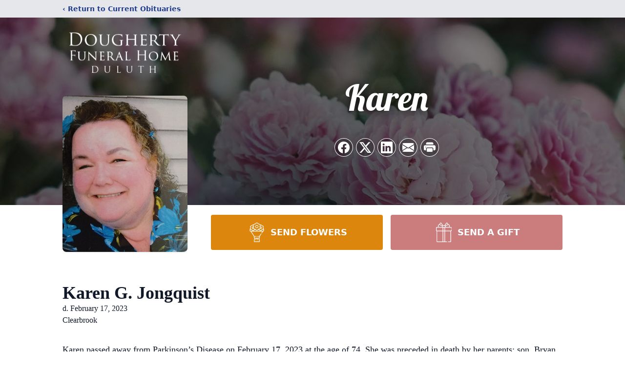

--- FILE ---
content_type: text/html; charset=utf-8
request_url: https://www.google.com/recaptcha/enterprise/anchor?ar=1&k=6LdYFbMfAAAAAC_V7REXO55NBYDXiEcGwhGQvj0h&co=aHR0cHM6Ly93d3cuZG91Z2hlcnR5ZnVuZXJhbGR1bHV0aC5jb206NDQz&hl=en&type=image&v=PoyoqOPhxBO7pBk68S4YbpHZ&theme=light&size=invisible&badge=bottomright&anchor-ms=20000&execute-ms=30000&cb=b08c0jxpp5e4
body_size: 48760
content:
<!DOCTYPE HTML><html dir="ltr" lang="en"><head><meta http-equiv="Content-Type" content="text/html; charset=UTF-8">
<meta http-equiv="X-UA-Compatible" content="IE=edge">
<title>reCAPTCHA</title>
<style type="text/css">
/* cyrillic-ext */
@font-face {
  font-family: 'Roboto';
  font-style: normal;
  font-weight: 400;
  font-stretch: 100%;
  src: url(//fonts.gstatic.com/s/roboto/v48/KFO7CnqEu92Fr1ME7kSn66aGLdTylUAMa3GUBHMdazTgWw.woff2) format('woff2');
  unicode-range: U+0460-052F, U+1C80-1C8A, U+20B4, U+2DE0-2DFF, U+A640-A69F, U+FE2E-FE2F;
}
/* cyrillic */
@font-face {
  font-family: 'Roboto';
  font-style: normal;
  font-weight: 400;
  font-stretch: 100%;
  src: url(//fonts.gstatic.com/s/roboto/v48/KFO7CnqEu92Fr1ME7kSn66aGLdTylUAMa3iUBHMdazTgWw.woff2) format('woff2');
  unicode-range: U+0301, U+0400-045F, U+0490-0491, U+04B0-04B1, U+2116;
}
/* greek-ext */
@font-face {
  font-family: 'Roboto';
  font-style: normal;
  font-weight: 400;
  font-stretch: 100%;
  src: url(//fonts.gstatic.com/s/roboto/v48/KFO7CnqEu92Fr1ME7kSn66aGLdTylUAMa3CUBHMdazTgWw.woff2) format('woff2');
  unicode-range: U+1F00-1FFF;
}
/* greek */
@font-face {
  font-family: 'Roboto';
  font-style: normal;
  font-weight: 400;
  font-stretch: 100%;
  src: url(//fonts.gstatic.com/s/roboto/v48/KFO7CnqEu92Fr1ME7kSn66aGLdTylUAMa3-UBHMdazTgWw.woff2) format('woff2');
  unicode-range: U+0370-0377, U+037A-037F, U+0384-038A, U+038C, U+038E-03A1, U+03A3-03FF;
}
/* math */
@font-face {
  font-family: 'Roboto';
  font-style: normal;
  font-weight: 400;
  font-stretch: 100%;
  src: url(//fonts.gstatic.com/s/roboto/v48/KFO7CnqEu92Fr1ME7kSn66aGLdTylUAMawCUBHMdazTgWw.woff2) format('woff2');
  unicode-range: U+0302-0303, U+0305, U+0307-0308, U+0310, U+0312, U+0315, U+031A, U+0326-0327, U+032C, U+032F-0330, U+0332-0333, U+0338, U+033A, U+0346, U+034D, U+0391-03A1, U+03A3-03A9, U+03B1-03C9, U+03D1, U+03D5-03D6, U+03F0-03F1, U+03F4-03F5, U+2016-2017, U+2034-2038, U+203C, U+2040, U+2043, U+2047, U+2050, U+2057, U+205F, U+2070-2071, U+2074-208E, U+2090-209C, U+20D0-20DC, U+20E1, U+20E5-20EF, U+2100-2112, U+2114-2115, U+2117-2121, U+2123-214F, U+2190, U+2192, U+2194-21AE, U+21B0-21E5, U+21F1-21F2, U+21F4-2211, U+2213-2214, U+2216-22FF, U+2308-230B, U+2310, U+2319, U+231C-2321, U+2336-237A, U+237C, U+2395, U+239B-23B7, U+23D0, U+23DC-23E1, U+2474-2475, U+25AF, U+25B3, U+25B7, U+25BD, U+25C1, U+25CA, U+25CC, U+25FB, U+266D-266F, U+27C0-27FF, U+2900-2AFF, U+2B0E-2B11, U+2B30-2B4C, U+2BFE, U+3030, U+FF5B, U+FF5D, U+1D400-1D7FF, U+1EE00-1EEFF;
}
/* symbols */
@font-face {
  font-family: 'Roboto';
  font-style: normal;
  font-weight: 400;
  font-stretch: 100%;
  src: url(//fonts.gstatic.com/s/roboto/v48/KFO7CnqEu92Fr1ME7kSn66aGLdTylUAMaxKUBHMdazTgWw.woff2) format('woff2');
  unicode-range: U+0001-000C, U+000E-001F, U+007F-009F, U+20DD-20E0, U+20E2-20E4, U+2150-218F, U+2190, U+2192, U+2194-2199, U+21AF, U+21E6-21F0, U+21F3, U+2218-2219, U+2299, U+22C4-22C6, U+2300-243F, U+2440-244A, U+2460-24FF, U+25A0-27BF, U+2800-28FF, U+2921-2922, U+2981, U+29BF, U+29EB, U+2B00-2BFF, U+4DC0-4DFF, U+FFF9-FFFB, U+10140-1018E, U+10190-1019C, U+101A0, U+101D0-101FD, U+102E0-102FB, U+10E60-10E7E, U+1D2C0-1D2D3, U+1D2E0-1D37F, U+1F000-1F0FF, U+1F100-1F1AD, U+1F1E6-1F1FF, U+1F30D-1F30F, U+1F315, U+1F31C, U+1F31E, U+1F320-1F32C, U+1F336, U+1F378, U+1F37D, U+1F382, U+1F393-1F39F, U+1F3A7-1F3A8, U+1F3AC-1F3AF, U+1F3C2, U+1F3C4-1F3C6, U+1F3CA-1F3CE, U+1F3D4-1F3E0, U+1F3ED, U+1F3F1-1F3F3, U+1F3F5-1F3F7, U+1F408, U+1F415, U+1F41F, U+1F426, U+1F43F, U+1F441-1F442, U+1F444, U+1F446-1F449, U+1F44C-1F44E, U+1F453, U+1F46A, U+1F47D, U+1F4A3, U+1F4B0, U+1F4B3, U+1F4B9, U+1F4BB, U+1F4BF, U+1F4C8-1F4CB, U+1F4D6, U+1F4DA, U+1F4DF, U+1F4E3-1F4E6, U+1F4EA-1F4ED, U+1F4F7, U+1F4F9-1F4FB, U+1F4FD-1F4FE, U+1F503, U+1F507-1F50B, U+1F50D, U+1F512-1F513, U+1F53E-1F54A, U+1F54F-1F5FA, U+1F610, U+1F650-1F67F, U+1F687, U+1F68D, U+1F691, U+1F694, U+1F698, U+1F6AD, U+1F6B2, U+1F6B9-1F6BA, U+1F6BC, U+1F6C6-1F6CF, U+1F6D3-1F6D7, U+1F6E0-1F6EA, U+1F6F0-1F6F3, U+1F6F7-1F6FC, U+1F700-1F7FF, U+1F800-1F80B, U+1F810-1F847, U+1F850-1F859, U+1F860-1F887, U+1F890-1F8AD, U+1F8B0-1F8BB, U+1F8C0-1F8C1, U+1F900-1F90B, U+1F93B, U+1F946, U+1F984, U+1F996, U+1F9E9, U+1FA00-1FA6F, U+1FA70-1FA7C, U+1FA80-1FA89, U+1FA8F-1FAC6, U+1FACE-1FADC, U+1FADF-1FAE9, U+1FAF0-1FAF8, U+1FB00-1FBFF;
}
/* vietnamese */
@font-face {
  font-family: 'Roboto';
  font-style: normal;
  font-weight: 400;
  font-stretch: 100%;
  src: url(//fonts.gstatic.com/s/roboto/v48/KFO7CnqEu92Fr1ME7kSn66aGLdTylUAMa3OUBHMdazTgWw.woff2) format('woff2');
  unicode-range: U+0102-0103, U+0110-0111, U+0128-0129, U+0168-0169, U+01A0-01A1, U+01AF-01B0, U+0300-0301, U+0303-0304, U+0308-0309, U+0323, U+0329, U+1EA0-1EF9, U+20AB;
}
/* latin-ext */
@font-face {
  font-family: 'Roboto';
  font-style: normal;
  font-weight: 400;
  font-stretch: 100%;
  src: url(//fonts.gstatic.com/s/roboto/v48/KFO7CnqEu92Fr1ME7kSn66aGLdTylUAMa3KUBHMdazTgWw.woff2) format('woff2');
  unicode-range: U+0100-02BA, U+02BD-02C5, U+02C7-02CC, U+02CE-02D7, U+02DD-02FF, U+0304, U+0308, U+0329, U+1D00-1DBF, U+1E00-1E9F, U+1EF2-1EFF, U+2020, U+20A0-20AB, U+20AD-20C0, U+2113, U+2C60-2C7F, U+A720-A7FF;
}
/* latin */
@font-face {
  font-family: 'Roboto';
  font-style: normal;
  font-weight: 400;
  font-stretch: 100%;
  src: url(//fonts.gstatic.com/s/roboto/v48/KFO7CnqEu92Fr1ME7kSn66aGLdTylUAMa3yUBHMdazQ.woff2) format('woff2');
  unicode-range: U+0000-00FF, U+0131, U+0152-0153, U+02BB-02BC, U+02C6, U+02DA, U+02DC, U+0304, U+0308, U+0329, U+2000-206F, U+20AC, U+2122, U+2191, U+2193, U+2212, U+2215, U+FEFF, U+FFFD;
}
/* cyrillic-ext */
@font-face {
  font-family: 'Roboto';
  font-style: normal;
  font-weight: 500;
  font-stretch: 100%;
  src: url(//fonts.gstatic.com/s/roboto/v48/KFO7CnqEu92Fr1ME7kSn66aGLdTylUAMa3GUBHMdazTgWw.woff2) format('woff2');
  unicode-range: U+0460-052F, U+1C80-1C8A, U+20B4, U+2DE0-2DFF, U+A640-A69F, U+FE2E-FE2F;
}
/* cyrillic */
@font-face {
  font-family: 'Roboto';
  font-style: normal;
  font-weight: 500;
  font-stretch: 100%;
  src: url(//fonts.gstatic.com/s/roboto/v48/KFO7CnqEu92Fr1ME7kSn66aGLdTylUAMa3iUBHMdazTgWw.woff2) format('woff2');
  unicode-range: U+0301, U+0400-045F, U+0490-0491, U+04B0-04B1, U+2116;
}
/* greek-ext */
@font-face {
  font-family: 'Roboto';
  font-style: normal;
  font-weight: 500;
  font-stretch: 100%;
  src: url(//fonts.gstatic.com/s/roboto/v48/KFO7CnqEu92Fr1ME7kSn66aGLdTylUAMa3CUBHMdazTgWw.woff2) format('woff2');
  unicode-range: U+1F00-1FFF;
}
/* greek */
@font-face {
  font-family: 'Roboto';
  font-style: normal;
  font-weight: 500;
  font-stretch: 100%;
  src: url(//fonts.gstatic.com/s/roboto/v48/KFO7CnqEu92Fr1ME7kSn66aGLdTylUAMa3-UBHMdazTgWw.woff2) format('woff2');
  unicode-range: U+0370-0377, U+037A-037F, U+0384-038A, U+038C, U+038E-03A1, U+03A3-03FF;
}
/* math */
@font-face {
  font-family: 'Roboto';
  font-style: normal;
  font-weight: 500;
  font-stretch: 100%;
  src: url(//fonts.gstatic.com/s/roboto/v48/KFO7CnqEu92Fr1ME7kSn66aGLdTylUAMawCUBHMdazTgWw.woff2) format('woff2');
  unicode-range: U+0302-0303, U+0305, U+0307-0308, U+0310, U+0312, U+0315, U+031A, U+0326-0327, U+032C, U+032F-0330, U+0332-0333, U+0338, U+033A, U+0346, U+034D, U+0391-03A1, U+03A3-03A9, U+03B1-03C9, U+03D1, U+03D5-03D6, U+03F0-03F1, U+03F4-03F5, U+2016-2017, U+2034-2038, U+203C, U+2040, U+2043, U+2047, U+2050, U+2057, U+205F, U+2070-2071, U+2074-208E, U+2090-209C, U+20D0-20DC, U+20E1, U+20E5-20EF, U+2100-2112, U+2114-2115, U+2117-2121, U+2123-214F, U+2190, U+2192, U+2194-21AE, U+21B0-21E5, U+21F1-21F2, U+21F4-2211, U+2213-2214, U+2216-22FF, U+2308-230B, U+2310, U+2319, U+231C-2321, U+2336-237A, U+237C, U+2395, U+239B-23B7, U+23D0, U+23DC-23E1, U+2474-2475, U+25AF, U+25B3, U+25B7, U+25BD, U+25C1, U+25CA, U+25CC, U+25FB, U+266D-266F, U+27C0-27FF, U+2900-2AFF, U+2B0E-2B11, U+2B30-2B4C, U+2BFE, U+3030, U+FF5B, U+FF5D, U+1D400-1D7FF, U+1EE00-1EEFF;
}
/* symbols */
@font-face {
  font-family: 'Roboto';
  font-style: normal;
  font-weight: 500;
  font-stretch: 100%;
  src: url(//fonts.gstatic.com/s/roboto/v48/KFO7CnqEu92Fr1ME7kSn66aGLdTylUAMaxKUBHMdazTgWw.woff2) format('woff2');
  unicode-range: U+0001-000C, U+000E-001F, U+007F-009F, U+20DD-20E0, U+20E2-20E4, U+2150-218F, U+2190, U+2192, U+2194-2199, U+21AF, U+21E6-21F0, U+21F3, U+2218-2219, U+2299, U+22C4-22C6, U+2300-243F, U+2440-244A, U+2460-24FF, U+25A0-27BF, U+2800-28FF, U+2921-2922, U+2981, U+29BF, U+29EB, U+2B00-2BFF, U+4DC0-4DFF, U+FFF9-FFFB, U+10140-1018E, U+10190-1019C, U+101A0, U+101D0-101FD, U+102E0-102FB, U+10E60-10E7E, U+1D2C0-1D2D3, U+1D2E0-1D37F, U+1F000-1F0FF, U+1F100-1F1AD, U+1F1E6-1F1FF, U+1F30D-1F30F, U+1F315, U+1F31C, U+1F31E, U+1F320-1F32C, U+1F336, U+1F378, U+1F37D, U+1F382, U+1F393-1F39F, U+1F3A7-1F3A8, U+1F3AC-1F3AF, U+1F3C2, U+1F3C4-1F3C6, U+1F3CA-1F3CE, U+1F3D4-1F3E0, U+1F3ED, U+1F3F1-1F3F3, U+1F3F5-1F3F7, U+1F408, U+1F415, U+1F41F, U+1F426, U+1F43F, U+1F441-1F442, U+1F444, U+1F446-1F449, U+1F44C-1F44E, U+1F453, U+1F46A, U+1F47D, U+1F4A3, U+1F4B0, U+1F4B3, U+1F4B9, U+1F4BB, U+1F4BF, U+1F4C8-1F4CB, U+1F4D6, U+1F4DA, U+1F4DF, U+1F4E3-1F4E6, U+1F4EA-1F4ED, U+1F4F7, U+1F4F9-1F4FB, U+1F4FD-1F4FE, U+1F503, U+1F507-1F50B, U+1F50D, U+1F512-1F513, U+1F53E-1F54A, U+1F54F-1F5FA, U+1F610, U+1F650-1F67F, U+1F687, U+1F68D, U+1F691, U+1F694, U+1F698, U+1F6AD, U+1F6B2, U+1F6B9-1F6BA, U+1F6BC, U+1F6C6-1F6CF, U+1F6D3-1F6D7, U+1F6E0-1F6EA, U+1F6F0-1F6F3, U+1F6F7-1F6FC, U+1F700-1F7FF, U+1F800-1F80B, U+1F810-1F847, U+1F850-1F859, U+1F860-1F887, U+1F890-1F8AD, U+1F8B0-1F8BB, U+1F8C0-1F8C1, U+1F900-1F90B, U+1F93B, U+1F946, U+1F984, U+1F996, U+1F9E9, U+1FA00-1FA6F, U+1FA70-1FA7C, U+1FA80-1FA89, U+1FA8F-1FAC6, U+1FACE-1FADC, U+1FADF-1FAE9, U+1FAF0-1FAF8, U+1FB00-1FBFF;
}
/* vietnamese */
@font-face {
  font-family: 'Roboto';
  font-style: normal;
  font-weight: 500;
  font-stretch: 100%;
  src: url(//fonts.gstatic.com/s/roboto/v48/KFO7CnqEu92Fr1ME7kSn66aGLdTylUAMa3OUBHMdazTgWw.woff2) format('woff2');
  unicode-range: U+0102-0103, U+0110-0111, U+0128-0129, U+0168-0169, U+01A0-01A1, U+01AF-01B0, U+0300-0301, U+0303-0304, U+0308-0309, U+0323, U+0329, U+1EA0-1EF9, U+20AB;
}
/* latin-ext */
@font-face {
  font-family: 'Roboto';
  font-style: normal;
  font-weight: 500;
  font-stretch: 100%;
  src: url(//fonts.gstatic.com/s/roboto/v48/KFO7CnqEu92Fr1ME7kSn66aGLdTylUAMa3KUBHMdazTgWw.woff2) format('woff2');
  unicode-range: U+0100-02BA, U+02BD-02C5, U+02C7-02CC, U+02CE-02D7, U+02DD-02FF, U+0304, U+0308, U+0329, U+1D00-1DBF, U+1E00-1E9F, U+1EF2-1EFF, U+2020, U+20A0-20AB, U+20AD-20C0, U+2113, U+2C60-2C7F, U+A720-A7FF;
}
/* latin */
@font-face {
  font-family: 'Roboto';
  font-style: normal;
  font-weight: 500;
  font-stretch: 100%;
  src: url(//fonts.gstatic.com/s/roboto/v48/KFO7CnqEu92Fr1ME7kSn66aGLdTylUAMa3yUBHMdazQ.woff2) format('woff2');
  unicode-range: U+0000-00FF, U+0131, U+0152-0153, U+02BB-02BC, U+02C6, U+02DA, U+02DC, U+0304, U+0308, U+0329, U+2000-206F, U+20AC, U+2122, U+2191, U+2193, U+2212, U+2215, U+FEFF, U+FFFD;
}
/* cyrillic-ext */
@font-face {
  font-family: 'Roboto';
  font-style: normal;
  font-weight: 900;
  font-stretch: 100%;
  src: url(//fonts.gstatic.com/s/roboto/v48/KFO7CnqEu92Fr1ME7kSn66aGLdTylUAMa3GUBHMdazTgWw.woff2) format('woff2');
  unicode-range: U+0460-052F, U+1C80-1C8A, U+20B4, U+2DE0-2DFF, U+A640-A69F, U+FE2E-FE2F;
}
/* cyrillic */
@font-face {
  font-family: 'Roboto';
  font-style: normal;
  font-weight: 900;
  font-stretch: 100%;
  src: url(//fonts.gstatic.com/s/roboto/v48/KFO7CnqEu92Fr1ME7kSn66aGLdTylUAMa3iUBHMdazTgWw.woff2) format('woff2');
  unicode-range: U+0301, U+0400-045F, U+0490-0491, U+04B0-04B1, U+2116;
}
/* greek-ext */
@font-face {
  font-family: 'Roboto';
  font-style: normal;
  font-weight: 900;
  font-stretch: 100%;
  src: url(//fonts.gstatic.com/s/roboto/v48/KFO7CnqEu92Fr1ME7kSn66aGLdTylUAMa3CUBHMdazTgWw.woff2) format('woff2');
  unicode-range: U+1F00-1FFF;
}
/* greek */
@font-face {
  font-family: 'Roboto';
  font-style: normal;
  font-weight: 900;
  font-stretch: 100%;
  src: url(//fonts.gstatic.com/s/roboto/v48/KFO7CnqEu92Fr1ME7kSn66aGLdTylUAMa3-UBHMdazTgWw.woff2) format('woff2');
  unicode-range: U+0370-0377, U+037A-037F, U+0384-038A, U+038C, U+038E-03A1, U+03A3-03FF;
}
/* math */
@font-face {
  font-family: 'Roboto';
  font-style: normal;
  font-weight: 900;
  font-stretch: 100%;
  src: url(//fonts.gstatic.com/s/roboto/v48/KFO7CnqEu92Fr1ME7kSn66aGLdTylUAMawCUBHMdazTgWw.woff2) format('woff2');
  unicode-range: U+0302-0303, U+0305, U+0307-0308, U+0310, U+0312, U+0315, U+031A, U+0326-0327, U+032C, U+032F-0330, U+0332-0333, U+0338, U+033A, U+0346, U+034D, U+0391-03A1, U+03A3-03A9, U+03B1-03C9, U+03D1, U+03D5-03D6, U+03F0-03F1, U+03F4-03F5, U+2016-2017, U+2034-2038, U+203C, U+2040, U+2043, U+2047, U+2050, U+2057, U+205F, U+2070-2071, U+2074-208E, U+2090-209C, U+20D0-20DC, U+20E1, U+20E5-20EF, U+2100-2112, U+2114-2115, U+2117-2121, U+2123-214F, U+2190, U+2192, U+2194-21AE, U+21B0-21E5, U+21F1-21F2, U+21F4-2211, U+2213-2214, U+2216-22FF, U+2308-230B, U+2310, U+2319, U+231C-2321, U+2336-237A, U+237C, U+2395, U+239B-23B7, U+23D0, U+23DC-23E1, U+2474-2475, U+25AF, U+25B3, U+25B7, U+25BD, U+25C1, U+25CA, U+25CC, U+25FB, U+266D-266F, U+27C0-27FF, U+2900-2AFF, U+2B0E-2B11, U+2B30-2B4C, U+2BFE, U+3030, U+FF5B, U+FF5D, U+1D400-1D7FF, U+1EE00-1EEFF;
}
/* symbols */
@font-face {
  font-family: 'Roboto';
  font-style: normal;
  font-weight: 900;
  font-stretch: 100%;
  src: url(//fonts.gstatic.com/s/roboto/v48/KFO7CnqEu92Fr1ME7kSn66aGLdTylUAMaxKUBHMdazTgWw.woff2) format('woff2');
  unicode-range: U+0001-000C, U+000E-001F, U+007F-009F, U+20DD-20E0, U+20E2-20E4, U+2150-218F, U+2190, U+2192, U+2194-2199, U+21AF, U+21E6-21F0, U+21F3, U+2218-2219, U+2299, U+22C4-22C6, U+2300-243F, U+2440-244A, U+2460-24FF, U+25A0-27BF, U+2800-28FF, U+2921-2922, U+2981, U+29BF, U+29EB, U+2B00-2BFF, U+4DC0-4DFF, U+FFF9-FFFB, U+10140-1018E, U+10190-1019C, U+101A0, U+101D0-101FD, U+102E0-102FB, U+10E60-10E7E, U+1D2C0-1D2D3, U+1D2E0-1D37F, U+1F000-1F0FF, U+1F100-1F1AD, U+1F1E6-1F1FF, U+1F30D-1F30F, U+1F315, U+1F31C, U+1F31E, U+1F320-1F32C, U+1F336, U+1F378, U+1F37D, U+1F382, U+1F393-1F39F, U+1F3A7-1F3A8, U+1F3AC-1F3AF, U+1F3C2, U+1F3C4-1F3C6, U+1F3CA-1F3CE, U+1F3D4-1F3E0, U+1F3ED, U+1F3F1-1F3F3, U+1F3F5-1F3F7, U+1F408, U+1F415, U+1F41F, U+1F426, U+1F43F, U+1F441-1F442, U+1F444, U+1F446-1F449, U+1F44C-1F44E, U+1F453, U+1F46A, U+1F47D, U+1F4A3, U+1F4B0, U+1F4B3, U+1F4B9, U+1F4BB, U+1F4BF, U+1F4C8-1F4CB, U+1F4D6, U+1F4DA, U+1F4DF, U+1F4E3-1F4E6, U+1F4EA-1F4ED, U+1F4F7, U+1F4F9-1F4FB, U+1F4FD-1F4FE, U+1F503, U+1F507-1F50B, U+1F50D, U+1F512-1F513, U+1F53E-1F54A, U+1F54F-1F5FA, U+1F610, U+1F650-1F67F, U+1F687, U+1F68D, U+1F691, U+1F694, U+1F698, U+1F6AD, U+1F6B2, U+1F6B9-1F6BA, U+1F6BC, U+1F6C6-1F6CF, U+1F6D3-1F6D7, U+1F6E0-1F6EA, U+1F6F0-1F6F3, U+1F6F7-1F6FC, U+1F700-1F7FF, U+1F800-1F80B, U+1F810-1F847, U+1F850-1F859, U+1F860-1F887, U+1F890-1F8AD, U+1F8B0-1F8BB, U+1F8C0-1F8C1, U+1F900-1F90B, U+1F93B, U+1F946, U+1F984, U+1F996, U+1F9E9, U+1FA00-1FA6F, U+1FA70-1FA7C, U+1FA80-1FA89, U+1FA8F-1FAC6, U+1FACE-1FADC, U+1FADF-1FAE9, U+1FAF0-1FAF8, U+1FB00-1FBFF;
}
/* vietnamese */
@font-face {
  font-family: 'Roboto';
  font-style: normal;
  font-weight: 900;
  font-stretch: 100%;
  src: url(//fonts.gstatic.com/s/roboto/v48/KFO7CnqEu92Fr1ME7kSn66aGLdTylUAMa3OUBHMdazTgWw.woff2) format('woff2');
  unicode-range: U+0102-0103, U+0110-0111, U+0128-0129, U+0168-0169, U+01A0-01A1, U+01AF-01B0, U+0300-0301, U+0303-0304, U+0308-0309, U+0323, U+0329, U+1EA0-1EF9, U+20AB;
}
/* latin-ext */
@font-face {
  font-family: 'Roboto';
  font-style: normal;
  font-weight: 900;
  font-stretch: 100%;
  src: url(//fonts.gstatic.com/s/roboto/v48/KFO7CnqEu92Fr1ME7kSn66aGLdTylUAMa3KUBHMdazTgWw.woff2) format('woff2');
  unicode-range: U+0100-02BA, U+02BD-02C5, U+02C7-02CC, U+02CE-02D7, U+02DD-02FF, U+0304, U+0308, U+0329, U+1D00-1DBF, U+1E00-1E9F, U+1EF2-1EFF, U+2020, U+20A0-20AB, U+20AD-20C0, U+2113, U+2C60-2C7F, U+A720-A7FF;
}
/* latin */
@font-face {
  font-family: 'Roboto';
  font-style: normal;
  font-weight: 900;
  font-stretch: 100%;
  src: url(//fonts.gstatic.com/s/roboto/v48/KFO7CnqEu92Fr1ME7kSn66aGLdTylUAMa3yUBHMdazQ.woff2) format('woff2');
  unicode-range: U+0000-00FF, U+0131, U+0152-0153, U+02BB-02BC, U+02C6, U+02DA, U+02DC, U+0304, U+0308, U+0329, U+2000-206F, U+20AC, U+2122, U+2191, U+2193, U+2212, U+2215, U+FEFF, U+FFFD;
}

</style>
<link rel="stylesheet" type="text/css" href="https://www.gstatic.com/recaptcha/releases/PoyoqOPhxBO7pBk68S4YbpHZ/styles__ltr.css">
<script nonce="BC8KiQAlFP4cL7_Okpo7ug" type="text/javascript">window['__recaptcha_api'] = 'https://www.google.com/recaptcha/enterprise/';</script>
<script type="text/javascript" src="https://www.gstatic.com/recaptcha/releases/PoyoqOPhxBO7pBk68S4YbpHZ/recaptcha__en.js" nonce="BC8KiQAlFP4cL7_Okpo7ug">
      
    </script></head>
<body><div id="rc-anchor-alert" class="rc-anchor-alert"></div>
<input type="hidden" id="recaptcha-token" value="[base64]">
<script type="text/javascript" nonce="BC8KiQAlFP4cL7_Okpo7ug">
      recaptcha.anchor.Main.init("[\x22ainput\x22,[\x22bgdata\x22,\x22\x22,\[base64]/[base64]/[base64]/ZyhXLGgpOnEoW04sMjEsbF0sVywwKSxoKSxmYWxzZSxmYWxzZSl9Y2F0Y2goayl7RygzNTgsVyk/[base64]/[base64]/[base64]/[base64]/[base64]/[base64]/[base64]/bmV3IEJbT10oRFswXSk6dz09Mj9uZXcgQltPXShEWzBdLERbMV0pOnc9PTM/bmV3IEJbT10oRFswXSxEWzFdLERbMl0pOnc9PTQ/[base64]/[base64]/[base64]/[base64]/[base64]\\u003d\x22,\[base64]\\u003d\\u003d\x22,\x22YcK5wow7S8Kpw5ArwqPCsR0VwpFmw4nDgBLDljshKcOwFMOEdSdzwoM9ZsKYHMOsTRp7N3DDvQ3DtVrCgx/[base64]/DlA4Ewqp2w6/CjcKELMKgBMOgLwZAwqtwW8OZAG8Xwo3DtwLDulBnwqpuPj7DisKXAVF/DCfDt8OWwpcbIcKWw5/CvcOFw5zDgyAVRm3Ct8KYwqLDkXobwpPDrsOWwoo3wqvDusKFwqbCo8KBSy4+wp/[base64]/dlYewrDDhXQBFg3Cp8KbH8KDK1HDssOVScOtXMK1XUXDsgvCssOjaV8CfsOeZcKlwqnDv1rDvXUTwr/DmsOHc8Oaw7nCn1fDscO3w7vDoMKgIMOuwqXDhyBVw6RWPcKzw4fDj2lybVHDrBtDw43CgMK4csOMw7jDg8KeGcK6w6R/[base64]/wrBDWsK8w4hhKBDDol/CilfDon90woxXw7gjdcKBw4Ytwrt3FzEDw4PCuTHDr3UTwr9LUg3ClcKpfCI/wrsGRMOUacOxwojDq8OOPUxUwq0pwpV3IsOvw7QfHsKkw4tLYsKkwqhEI8ObwpoNGMKEMcO1PMK6G8KOf8OHBC/[base64]/wprDoQo2wpRXVcKSbMK3wrPDksKswrrCqih/[base64]/DrAxmw5w2aH59b8Kjw45bwoE7wqotEXEMw4MSwrtTaFs8MMOJw6HDmmYew6JBVSUBVXvDhcKHw5MJOcOzNMKoc8OXAMOhworDjTxww4zCj8KNJMK4w6xNEMOlZxtTPhNGwrlzwpxxEsOeBFbDnQMNB8OFwr/[base64]/wpHCvsOdwpLDiMKJw5thw43DlMOVw4xUwphowqXCjAghd8KvT15Cwp7DjMOwwr5hw7xTw5TDsx49HsK6HsOAamAdNWhSBlg5QS3CkR/[base64]/CvMKjd8K/QijCg8O9HEMuMEUfd8OyEEUlw4N4C8O2w7/Dl1dhck3CsxzDvxMIVcKswrxSeWkUbBrCgMOpw7MRMcOyd8OnfTdLw41mwo7CmjPCgMKRw5zDmMOGwoLDrh4kwp7Ci2cfwoXDl8KJTMOUw5DCu8KXdULDscKmeMK2NcOew7d3PcOwSh/DocKYJxfDrcOdwpfDvMO2NMKkw5bDrhrCsMOVTcKFwpU2AS/[base64]/w7zDgj/CqMKHwqHCjMOHwpTCr8OaI8OsIsKyfMOdw7ZOwqdpw6xyw5DClcO2w6EVU8KlbWnCkSTCs1/DlsODwp7Cu1nCrsKrUxtTewHCkxPDicKiFcK6HHbDoMKFWHoFdsKNRljCqMOqKMOXw6wcPUA/w6jDjMKXwpbDlD4awojDgsK+LMKRBcOmYzjDo05fXDzCnjHCkwvDlgM8wrZnEcOKw4N8IcKWd8KSOsOQw6d5LhjCpMOGw6x0Z8OXwrxyw47CtCxAwoTDq3NgIlhVCl/Ch8Kpw48gwqzDjsOXwqFMwpzDqlQ2w7wPS8KoTMOwd8KJwpvCnMKfKT/ChV4Ow4I/wr4OwqE8w597E8Ouw5nClhYHPMOOVk7DncKNc33DkQFIJlbDqi3DlxvDqMKCwoQ/w7d8HlTDrBEJw7nChsKEw4E2O8KKbE3Dox/[base64]/DlMO3wqhNworDnlPCiA9tbit/AX7Cu8OewpkSHcKiwp5pw75UwpoZV8Kow4rDgsOqahJFCMOmwq93w5fCoyViMMOPYk/CucO6EMKOL8OBw7JtwpFPesO5C8K3V8Otw6PDkMKJw6/Cr8OoOxnCtsOyw58Gw73Di0tzw6F3wpPDhSEcw5fCiUp9wp7DlcK9KxYKO8K1w7RAMlfCqXnDlsKBw7sbwrPCvHHDgMK6w7Ijdw8lwrMlw4DDmMK/RMO2w5fDmsKswqFnwoTCqMOyw6xJJsKiwr4ow4/[base64]/OU8pwqpifcKyLTXDu8Kfwo11w6bDnMO3HsKxEcOiS8O/AMKzw6fDpsO6wqbDij7CoMOJasOkwpsjHF/DogHDi8OWw7nCosODw7bCknvChcOewpcnUMKTR8KOXVQ6w59xw5ATTHgTOMKIeiXDvmvDssOsSRbCrQfDlWM0LsOwwrfDmsOaw4BSw7oCw5dzAMOvDcOFQcKOwr4CQsKxwqAMLz/Ck8KResK1wpDDgMOnLsKLeH7Cr1BSw6EwZz/CmA4YO8OGwoPDvWLDkD9XB8OMcDrCvCvCqMOqRMOYwoLCiVM3MMOqP8KBwow0woDDnFzDpB8fw4vDnMKcXcO5PcKyw54gw71iTMO0IRExw5c7Lh7Do8KMw7xKPcOowpfDump9ccOgwr/DrcKYw6LCm3xBXcOOK8Obwol4MRNJw7sRw6fDjMK4wphFcCfDnVrDlcKKw4kowr9AwpTChBh6PcOtbC1lw6jDj3TDh8Ksw7VAw6fDu8KwKkcCYsO4wr/[base64]/CvcOSJnQxw4vClMORfUnChEYJw51CW8KVccKBw6bDh0HDrcKOwqrCucKjwp5Cb8KKwr7ClRkqw6XDrMOacAfChRIpPATCkxrDlcObw6hMCRnDkEjDkMO+woMHwqLDi33DqwwFworDoA7CmMOVOXoJAC/[base64]/wrU1IcOwPh8Xw5LCgsOJV8ORw7LClULDpWcjQAkpUw3DnMK/wqPDr0k4OMK8GcOYw7fCscOhJcO+wqsGAsOMw6pmwqFywp/CmsKLMsKDwrzDh8K3JsOFw5rDicOrw7rDr0zDtXQ6w71TMsOfwprCgcKtYcK/w4nDlcO7JB0Ow5jDksOUE8KXZcOTwrQGSMO7OsKDw5dDUcKfeypDwrbDkcOfLBMqC8KzwqbDkTp3ZxLCqsObA8OMaH0ia3HDqcKHGDNmQm02MsKRdXHDpcOocsKxM8Otwr7CqcOmW2fCqkJOwqDDksObwpDCrsOcWSXDiF/Dt8OqwrMDKifCl8O+wqXCpcOHKsK0w7cZKn/CuiBnNTDCn8OqHT7DplvDtC5AwqJvdAPCqhAFw5vDuhUCwqTCh8K/w7jCkhTDuMKpw6ZAwrzDusOlw4x5w65Hwo3DhjDCucOdI2FRTcKWMDwVFsO6wpnCjsO8w7HDlsKHw6XCosKQSCTDm8OEwofCv8OeOkkLw75COEx/H8OdFMOqVsKsw7d0w7dgXzIkw4fDm3tOwowxw4XCmBUXwr/DhsOlwqvChDhHVghkbzzCu8OjCBgzwr9lT8Onw55bEsOrKMKGw7LDnBvDvMOpw4/DtwdrwqrDuQTCjMKdSMKpwp/CqAZ+woFNAcOcw5dsKErCgWFZdsOUwrvDkMOPw47CjiZ6w6ITHTHDqyHCmnLDvsOuQxh3w5jDosOhw73DhMKqworDi8OBHhTChMKnw5vDs2QtwpzCk3PDt8OIfcK/wpLCg8KoZR/DmVrCgcKWFMKvwr/DuX8lwqHDucO4wrpuEsKIGVrCgsK5bm5Qw7vCiz5gZcOVwpNyYMKsw55wwroNw646wpwgU8K5w4/CksOPwqfDpcKiCGHDkWTDn2XCmxJTwoDCmSk4ScOVw5pCQcKfEy0FXzpALMOFwozDnsKewr7DqMKLfsOHSHoFF8ObbXkcw4jCnMOaw53DjcOyw5ghwq1xMMOUw6DDtR/DoDpSw79IwpoTwp/CoRhcJWJDwrh3w5bDsMKUdUAJXMOYw7lnHGJYw7Jaw7VTVHICwqHDuVnDsWBNecKMR0rCv8O7J3hEHH/[base64]/Cqnpbw6FoEWfCsknDu8OTMsOVQWsPYsKReMKsbU3DqxfCuMKJeCTDisOGwqfCuCgIXcOrYMOsw7M1T8OUw7LDtU4aw6jCo8OtOxbDmBTCgsKtw4XDpgHDiBcTVsKUaD/DjH/CkcOXw5sca8KVbBwwScKOw4XCogfDvsKyCMOmw6nDm8OFwqsfXBnCgmnDkwYVw4R1wrHDosKgw47Dv8KWw6/DohpSXMKuZWQkamLDhXg8wofDkQjCtELCqcOVwoZCw4UOGMKYWsOkUsO8w6RmWTDDm8Krw5JmSMOVcSXCmcKvwo/DlcOuRjDCuAwAc8K+w5HCtUTCh1DClT7CsMKhPcOgwpFaNsOHUCwGLcOFw5PDjcKGwoRGb2bDvMOCw4PCu2zDpRzDiEUUM8OhD8O2wpTCo8OUwrDDhTLDkMK/ScKqEmvDucKAwq11G2HDkDLDg8K/[base64]/CjsOGw7nDoClPCihDVcKMw4sPQHXCgBzDjSzCgMKHAsKmw6QqZsKuE8KzWMKzbCNGI8OWAH9ANF7CtX7DvzBBfMOhw7bDmMOVw60cOy/DlEAcwojDnFfCuw5WwqzDtsKgDTbDpXDCqcOwAnDDlW3CmcOxMsOpacKbw7/Dh8KYwp0Zw6fCicOgLz/CnTrDnmHCrUY6w4DDuEwYEywIHcKSWsKMw4HCuMKqNMOOwrc6AcOywqPDuMKrw4/DksKSwrLCggbDkzjCmEx/[base64]/CmSdewrl+w5rCi8KRw77CjmPDvxIiwpXCssKlwoIswoDDrREzwr/[base64]/[base64]/Cl3RkL8Obwrg3wrVYw7vCusK0wqfCgMK+XsO/XjPCpMKZwpPCggRhwr0WEMO1w51QRcOLFFDDt3HCvyYbLsOhd33Dv8KIwoTDvDPDuwvDuMKnTV8awp/CliDDnljCqT9xcMK3RcO3L0fDuMKEwrTDhcKqYFPCnGo2WcOIFMOKw5VRw7PCn8OaPcK8w7HDjCzChFzCjW8KDcKCDnN1wojCg1gVasOkw6fCmkzDoCMKwo5ZwqMkK1TCqFPDgkjDgg/[base64]/[base64]/wolaw7TCvBAww5HCrybDgFTDsjtnbsO6wr1cw5xJJcOSwo3DnsK1TzDCvgMKcybDqcOWbcKywpTChkHCjyQ3JsK4w4tTwq1SKhJgwo3DlcKRYcOYd8KfwodRwpnCuWbDqsKKIjDCvSTCksOiwr9NYCfDkWcbwr0pw4k7K2TDjsOew6olAmvCm8OlbDnDn08owrHDnQ/[base64]/CksOJw6/[base64]/DlMOdw5fCscKIRsKmTi3CgHUwwpwcw6lbwp3CjjrDpsO0bhbDoF7DjsOkwq7Dg1zDrBjCm8KtwqEZPgrCsjArwq55wqxKw59ad8O2JTMJwqLCgsKWw4vCiw7CtBXCsEvCg0/CqzpABMKVOX8RF8OZw7vCkjUrw4XDuQDDs8KJdcOnIwDCisK+w6bCv3jClEcAw7rCrS83XldPwql0OMOTHMOkw7PCjD3DnmzDscOLC8KMShgNVwxQwrvCvsKtw6/CoEhhRArDpkYoEMOiUR52ZCDDiUXDuR0NwrMdwrchecOuwqdrw5Yhwp9LXsO8flEbIwnChXLCrRgyQgMPURrDg8Kew4Yuw6nCksOdwohDwo/CqcOKNAFdworCgibCkyp2XcOfXMKjwrrCiMOTwp/[base64]/woXDnXrDn8OlwrXDncKTPwtuwr7DuMOgwpLCvl3CiShWwpNCVsO9TsOJwofCucKowpHCpHzDq8OLX8K/D8KIwo3DgkdcaxZTQcOVaMKKXMOywpfCisKXwpJdwr9lw4XCryU5w4jCgHnDg1TCpGDChTl4w4PDm8ORY8KWw58yNRV9wojCrcO9DEnCkUhtwpUAw4cgPMKRVmcCa8KMH0/DixB7wpcBwq/DvsOtf8K9AMO5wqlZw5DCq8KnT8KCSMOqY8KiL0gKw4bCu8OGAVrCsWfDhMK4WBotdTo8LTfCn8OZKMKZwoRnT8Kxwp1eI1bDoSXCk3vDnCPCjcOWDxHDksOGQsKkw4sAGMKoGi/CnsKyGhlnRMKOMwJUw6pRBcKYJAzCicKowq7ClUBjZsKhAB4hwp5Iw6nClsOSIsKecsOtwrdywr7DhsK1w5/Dm05GMcO+wowZwrTDiFg7w7PDnjzCtMK1wpM0wo3DuQLDsSc+w5N1VcKrw5HCj0/CjsKmwp/Dn8Oiw5hII8O7wo84NcK7YcKpSMK6wpLDtDB/w5JWYx00CGUidj3Dh8KcLCnDrcOoSsOPw6bDkCbDlsOoVRkKWsODSWBKRsKdbWjDnBEpbsK9wojCt8KdCnrDkjXDoMO1wojCrMKTX8KRwpXDuS/DpcO4w7pYwrI7IwXDgC4dw6d6wptZAUBrwqHCoMKFDMOKeH/DtnY3wqLDg8OAw7DDom4Cw4vDssKZQMK+bA8ZQC/DuV8qQ8Kxw6fDkUgtKGpVdzrCi23DmBBSwqoxF3XDpCHDg0ZbP8Ouw5HDgWHDvMOqUG9ow4lMUVgdw4HDu8Oiw6ojwqYKw6V5w73Crjs/K2DCpmN8X8OXNcOgwo/Dgi7DgBHCiz18SMKSwpIqAz3CsMKHw4DCvSPDisOyw4nCjRovJnvChRTDjMK0w6Bsw5PCqSx3wpDDixY8w7zDvxcVCcKYHcK9FsKZwpV3w7zDhsOIFF7Dtw/DtRbCv13DlWzDoH/[base64]/CocKMegrCiMKNZcOGYMKrTcKnSMKxGsOqwr/Crlp2wrt/[base64]/DpHJ2fiHDmm/[base64]/Dl8KgwqxywoFywoFXWsOLw75ewpPCqkFIWRjCo8KCw7YSOzBBw5rDrgnCicKgw4Z3w5vDqjXDuTdtTEfDt2/DpUoFGWzDsi7CvsKxwobCvsKLw4NOYMOeQsO9w6LDkiPDgQrDn07DhkbDuyTChsONw4U+wrwyw7ktQh3CqMKfwpbDoMO9wrjCjXzDgcOAw7FdKHUHwoAEwpg/[base64]/[base64]/w4TClcOTwphHwqTDpMKAw6/CuMO/TVh3FMK2wqJJw4jChVxxR37DlW8NUcKkw6DDh8OFw49zY8ODMMOYcMOFw5XCggwTJ8OAw5bDomrDk8OmaB0EwpDDhBUpLMOMfXHCsMKkw6Yowo1TwrjDqx9Qw4vDuMOow6HDnHtswo7DrMOMBntKwoDCvsKIcMKywqV/RmRzw7UtwrjDsVUKwpLCijFXRzzDsh3CuivDncOXJcKvwrEOWx7CjDXDkgnCqQ/Dh2RlwpkQwr4Ww5fDigjCiSHCr8O3PFbComvCqsKwA8KCZRxMCj3Dtn8bwqPChsKWw5zCl8OYwprDowPCkk/Dry3CkiXDn8OTQcOYwrl1wpJZXTx9wqrCiDxyw4gRWWsmw4syDsKHKFfDvFB4wp8MQsKELcKKwpBGw6XDvcOURMOyM8O8MHlww5/[base64]/CrhV8ecKkSyTDtMKMw44Sw6PCo8OqOcKrYiPDsSTCtEhrw4nCp8Kcw5pLGWMOJcODKnTCicO5wrrDknhrZcOqcSbDuHdkwrzCuMKSYzbDnVxjw5fCugPCkgltA0zDlQslB1wUM8KQwrHCgzTDlMKUXF0Hwrs6wr/Ct1IZQMKDPiHDvSoGw7HCjVkHccObw5/ChgVocTvClcKxVTVXcizCll96wrl/[base64]/CnsO5YTl6asKYwp3DgVDChmPCtzvCsMK4Hz9AAB0xQ0lCw6cPw51dwr3Cq8Osw5R5w6zCix7Cj0DCri8mGcOpTh4KWMKVFsOow5DDiMK6IhREw5vDm8OIwqFrwq3CtsO5Q3bCo8KnSCrCn2wzwpwjfMKBQ1Vcw74owroEwpDDl2zCjgchwr/DusO2w6wVesO4wp/ChcKowp7CpHHClQtvTz3Co8OuQy0WwqMGw4x2wqzCuhECNsOKQGoDOm3CgMKRw63DgUkQw4wJA1d/CzYwwoZUVxdlw75ow4ZJfwAcw6jDhMKqw7LDm8KSwq1vS8OowqnCpcOEKQ3Ds3HCvsOmI8OWQsOrw6DDp8K2eDoAdArCuAkmGsOAL8KUTGAgDU4RwqkswrbCiMK/QAgaOcKgwoDCmsOvKcO8wqLDosKDLETDjBggw4kLIXFsw5t4w4XDoMKtL8KVUyZ2MsKywrghTwl/WmTDksOmw48Pw6TDlwrDqwgeV0M6w5tfwqrDicKjwrcRwqbDrA3CgMOgdcOtw6TDuMKvfFHDqkbDu8OQw7ZyTFMYw59+wrN/w4bCiUHDlTdtAcOhbwZ+wqTCmjzCvMOKA8KfIMOPBMKUw6XCgcK/w5RHK2pqw7PDtsKzw6/[base64]/DnnXDshwWw71xM8KrbMKTJUfDssKmwrISJcK7UzwYV8K2wrtBw5TCkWfDjcOjw5IlM2Mgw4c4Uk1Gw79eb8OZPUvDr8Kvc0rCsMKREcKZEjDCliXCl8OVw5bCjsK8DQVpw6h6wpV3CW1GHcOiLsKWwrHCucO+Mi/DvMOVwrUlwqMQw5dWwpHCh8OcQsO4w5rCnF/[base64]/CtF7CpsOZfBXCujjDnMOTw6J7PMOvX8KsIcOsJSPDssOyb8OQAcOxfcKcw67DqcKBHEhCw4nCm8KZVHbCksKbAMKkJcKowpRswog8QcKyw5LCtsOdO8KvQHDDmnjDpcO1w7EDw5xsw5towpzCrQHDuzbCi2bCrG3DmcOXDsKKwr/CjMORw77DnMODw5DCjkcgGsK7cWHDrCgPw7TCinNJw5tqE2zCmSTDgXzCicOZJsOJVMKfA8KmUSwEBnQ1wrNmNcKTw73CvCIgw4oiw5fDmcKQYsKdw7N/w4rDsDfCsD0GCyjDtW7Cqhsyw5lYwrVmYE3DncO0w4bCksOJw4ETw6rCpsOLw7RXw6ogZ8OUdMOeTMKiMMO2w7jCrMOUwpHDp8KMOmYbDCk6wp7CtMKyB3LCt05DK8KgPMOfw5LCp8KTOsO3QcKtwq7DncODwpjDjcOtBSR3w4RIwqoHOsOSWMK/YsOowpteMMKFXE/DuQPCg8Kkw64CDgLCnjLCtsKDcMKZCMOKOsOZwrh4RMKyMigyYzrDiHvDn8KBw4kkEF7DmzNnSj1jUwkZGsOuwr3CqMKpUMOtFGczERvChsOgccK1KMKewrchd8OowrR/NcKDwoIqHRsPclQUa34YVMOjP3XDqV3CiS0yw6Abwr3DlcO/UmJtw55IS8K3wr7CkcK2w47Cl8Kbw5XCgsOsDMOdwr0twoHChhTDgMKdS8OnQ8O5fh7Dgg9lw78IaMOkwpDDoEd/wq4WBsKQAxjCvcONw6xNw6vCpEkcw6jClF9iwoTDjWAWwpsfw5xmYkPChMOiPMONw5IowovCn8K6w6HCmkHDgsKzZMKrwrbDlcK+esO5wqbDqUvCl8OSHH/DgmYcVMO5wpbDp8KLKQhnw4ZuwrUKPkUlTsOtwrDDv8Kfwp7CmXnCqMO7w75gNmvCosKaQsKowpHCrwAzwqfCkMK0wqdzAsKtwq5PdcKPFwzCi8OBBybDr0/DhSzDsy7DqMO3w5AFwp3Drk5KMgUDw7bDikHDkiNZOR4tBMOnD8Kgf2nCmsOHN1obYRHDrkDDi8Orw7QDwqjDv8KDw60twqY/w4jCuyLDlsOffl7CogbCl1gRw4rDlcOAw6ZjecK4w4/CgFlhw5LCkMKzwrI3w7XCq2NpEsONYifDkMKHOcOdw6Ykw6opG1/Dg8K3PDHCj2ZXwogeCcO1wrvDmxvClcKKw55ZwqDDqQYyw4IUw6HDo0zDmETDh8Oyw4TDuAHDgsKRwqvCl8Kbwp4rw6fDiydvWRV4wrxIfsKDQ8K5M8OBwqV1SCTCtn3Dsj3DjsKKKkfDqMK5wqXCi30Yw6TCkcO5GCXDhlhja8K1SzLDtEkQBnRZLMOpJAEXGE/CjW/DiEzDs8Kjw5vDssOeSMO9N3nDgcKJZ1RwPMKEw7BdAxzDq1RbCcKww5vCrsOiIcO0wovCt2DDmMOUw7k0wqvDqS7DkcOVw7JawqsjwqrDqcKUG8Kkw6Rzwq/DknrDiDI3w5DDuy3CtSvDqsOXAMOcVMOfPjt6woFEwr84wrfDnVceMQY/w6hoKcK1fmMEwq/Co1YDBWnCj8OtacOQwp5Nw6zDg8OBKsOCw4LDmcKWYxPDu8K8fcOMw5/Di3Rqwr0Kw57Do8K7eQlVwr/DlWYrw7HDvF/[base64]/[base64]/Co2rCiAHCqcOTwrHDvHXCsmzCn8OAwqzDlMKYbcO/wotYKDIAUSvCqmLCvU5/w5HDosOqdTQ2DsO2wo/[base64]/Dkx5bw4vDpS3DkWVcw6PCnmzDv8OqdcKuQcKGwoTDhCHClsOpecOaZHhvwqTDkW/DnsOywrTDtsOePsOdwr/CvCZmBsOAw5zCpcKDDsKKw4TCj8KYBMKewqZrw4xybC4SYMORGMKUwrZ1woEJwqVAEmNxCUrDvDLDg8O0wpQBw6EqwqrDhm8COjHCoQYcCcOIFF91VMKyPcK3wqnCh8OIw5bDo1UmasOewo/DicOHeQrCgRoKwprCoMOVGcKTfGs3w4XDoX89XRk+w7gwwpMbMcOAPcKpGzjDssKvfXzClcOUAXHDuMOiPwxuNS0kfcKKwrwsH2RxwoRlOw7CkAsWIj9eDXEIYmXDgsOwwpzCqcOxWcO+Am/CmDvDs8KkWcOgw4bDpTcbJRw4w4jDs8OgTU3Ds8Kkwp4Mc8KYw784wpDDsFXCkMOyfF1vbi54S8KxYydQw6nCnHrDrkjDm0DCksKew73Cl3gLWzAlwoDDkxJqwoRBwpwGGMO0VR/[base64]/[base64]/w7R+I19cIcKPAsKHNMO8wptEw6/CusKtw5oGJl8fDcK7WhMVGlsywrnDnSnDqTF1bkULwpbCgT8EwqfCkWpZwrrDniLDh8K0IcK7WEo+worCt8KQw6PDpMOmw6TDpsOMwprDlcKAwoXClWnDpHISw6x9wpfDgmnDrMK8R3kTVjEJwqoWGlRNwoM/AsOnIX90cTTCj8Kxw4XDu8K8wotzw7VgwqRKZV7DpULCqcKvfhdNwr1RccOodcKcwqwXcsKLwo4yw41SG112w4kCw4weUsKDM3/CnWnCkwRdw7LClMKEwoXCr8O6w7/DqFrDqGzDs8KzSMKrw6nCoMOIA8KOw6TCuxhbwpBKAcKpwohTwroyw5XDt8KODsKmw6Fzw5AFGxjCqsOVwovDsyQrwrjDosKROMO9wpk7wr/DunzCrcKrw5vDvcOBLwDDgS3DmMOgw6IHwqvDucO+w75gw4MOIFTDimfCvnzCkcOXHsKvw5AlETfDrcOLwooJJzLDsMKtwrjDmH/DjcKewoTDqMOVKkZ9WsK8MSLCj8OKw4ROOMKaw6prwo5Bw5rDr8OdSkzCrcKRUQouRsOAwrZkYE5gNFPClG/[base64]/[base64]/DqSDCucKUwrXDtMKQW8OzXWouw7xsQWJlcMO9QBHCjsK/[base64]/LcOQwqNGY0FtUsKDw4zCisKUVcO/Bg9fFsKOwqh3w4zDpD9iwqLDiMKzwpguwoojw7zDq3HCn0rDl0/[base64]/[base64]/[base64]/[base64]/C15GwpAcw40nUywvw6k7wqXChzc+wo59VsO3w4DDlsKlwrc2YcOeZVNJw5p7AMKPw7zDiBvDvk4tKQxiwrsiwrPDuMKlw4nDicKMw7vDisKtacOlwqbDtng1FMKpZcKlwpFjw47Dh8OockHDqsOuaBDCtcOiTsOLCzxZw73CpyjDkX3Dh8KTw6TDksKIUH1wI8Ouw4N/RE5ywqjDqjkKaMKUw4XCjsKzGk3DiR9tXkDCkz/DusK7wqzCvgbChMKtw4LCnk3DlwXDgkEVQcOKCE0OG0/Dpj9ZVisRw6/CosO9DXk3KzjCq8ONwqwpGHMRWAXCvMOmwoLDt8O0w7/CrgbDnMOuw4bCm3YiwofDncO9wqfCg8Kma1fDmsKxwpF3wrkVwqDDuMOrw7d5w49LNB1aCMKyAQHDsnnDmsOtY8O1LMK4w5XDnMK+HMOvw4taIMO1EWDCrSI2w7wZVMO9fsKhdUc7w7UKNsKMIG/[base64]/acO/fMOnw7Y/[base64]/F25KwrvCoV/DugvCpg9lw4LCi8O4w7TDgW9bw4kQFcKXJsOtw5nCpMOeUMKoacOkwo3DtcKcNMOlO8OoPMOtwoXDmsKew4MIwpTDqi8iwr1Nwr0bw5Q+wpHDnxDDlRzDjMOvwonCn2AlwoPDpsOiMGVhwpDCpEHCiS/DhFjDsW5rwqgJw7skw4IsEAF3G3haJ8OxHsKDwrEIw43CtGNuJmcqw5rCscOdK8OZXGo5wqbDqsK+w7DDm8Oxw5oTw6HDkMOPCsK6w6LCscOzaw0/w4/CimrDhhjCrk/CpzXChWnCn1wPRX84wrVCw5jDgQhiwoHCicKowp7Dp8OUwrQAw7QGIcOnwrp/cl0xw5RXFsOIwptbw7seJH4ow64lJAjCnMOPJyVywo3DuzHDsMK2wo7CvsKXwpLDn8KjAsKhQcOKwrwpO0RgFB/DjMKyXsOGHMO1JcOww6zDq0HChA3DtnxkcGhWFsKYWgvCnVHDownDgcKGd8OVcMOCwr4wd1bDmMOUw63Du8KcJ8K6wr5Iw67DvV7CoDxca1dQwqzDhMOjw5/CvMKawoRpw5FOOcK3FATDosKSw6hpwqDCkW3DmkESw4nCgU9rfsOjwq/Cs1oQw4QvBMOwwoxHLHBQQhsdQ8KEMiIAVsKzwrYyYk18w6lwwqTDm8K0TMOpwpPDmQHDiMOCIsKwwq4MTsOXw45dw4tRVMOHasO3Q2fCukbDqlrCtcK3TcOPw6JyK8Kxw45adMK8L8OXc3nDssOoGWPCmC/[base64]/MsOAw5/[base64]/[base64]/[base64]/GVYbDQdZw5HCsD3CqsKAwr9qw63Cp8KhwprDpsOuwpJ2ASA/w44PwoRyQiY3QsKiAX3CsTAOdcOzwqNKw6pkwqPCmxjCssKaHHLDg8KRwpx2w7o2IsOswr/[base64]/Du8KOAktkwpoRwrHDhcKPw6EuC8K8Qn/DscKWw4bCg0rDhMOrV8OBwrFcLBByKxx6G2RDwp7DuMKoXlpEw5TDpxdRwqNAScKtw4bCr8OEw6HCo0BYXjgSeB9TFWZ0w6vDmQYkNsKMw7klw67Dvx1+CsKJOcOKTsKzwpfCosOhBEl+WCfDiUcqa8OLWlPDmnw/w6vCtMKHRsOjwqDDtkXCo8OqwpkTwrA8eMKUw5jCjsO1w4R6wo3DpMK1wr/CgBDCsmnDqGTCmcKPwovDsjPCssOfwr3DvMKseXxJw6JUw5RhScKDNQTDisO9JyfCscK0MkzChkXDlsKtOMK+fUQiwrzCj2k2w5sRwrkfwqvCtxrDmcKwJMO7w4kOFgESKMOtSsKrOHPDsH9Lw7UnaHhww4jCtMOZU17ChjXCoMOaCRPCpsOzdEhMAcKiw7/[base64]/D8O8NsOmw7EabMK3KTIIwpHCp8OYwr10w4nDmsKzBknCtW3CtnNMIsKIw78lwrjCsUk2aWsxE04+woYMNnkPfMO/DwxBN3zChMK7JMKMwp7Dt8Oxw7vDiFN9O8OVwoTDnzcZDcOMwoAGEW/CjQdaa0svwqvDt8O1wojDvRTDuTFLLMKzdmk3wpvDhUtjwp3Dmh/Cn390wpjCvS0KGAPDu2NYw73Di3vCmsKfwoc4csKiwoBZFhjDpjrDk2FyBcKJw7gpcMOmHzw2MB17CB3Cj21EIcOAHcOsw7MoIm8Wwp0xwpPCt1d9CcOSX8KJcivCsg8TIMO5w4/Dh8OrKsOewol5w7zDnH4PO11vIMKKN0XCn8OGwogEM8OcwrVvEXQAwoPDp8OmwozCrMOaKsK/wp11b8KGw7/DhCjCjcOdMcKSw75ww6/DtmANVzTCs8OEGBllM8OkIh1fQhfDoBvDrcOMw5zDqDkzPDtoASTCl8OjXsKFTA8YwookO8OBw4pOC8OFGsOvwrhNI3ddwqTDocOfWB/[base64]/DjMKPEEl6w5bDmXUeVm9YV8KWQAN7w7/DgAPCnSNDeMKOfsKRfzrCsWnDm8Odw4HCqMK9w6FkABnCjT9ewr5/WjtWBcKuSlxtTHHCuTV7bU1DQ3ZrBVBAbD/DjTAzBcKjw7pcw4TCg8ORP8Kkw6Mkw6d4d3/CkMODwoBjKhPCoho1wprCq8KjA8OSwpB5IcOUwqTDgMOhwqTCgRLCscKuw71+cjrDk8KTa8K6BMKUYg95IxARGw7CvMOCw5jCriHCt8K2wqFWBMOBwrd2SMOpdsOLbcOYLFfCvi/DhsKiSXTDusKdQ20Hd8KKEDp9GsOeOynDgcKdw6kYwo7DlcK1w6JvwqlmwojCuWDCiX3DtcKMesKRVjPCpsOCGRjCh8KwMsOIw5k/[base64]/CrisqPsK/d8KkVA9Kw63DpHBbcsKRwpdBwpAwwqltw6wSwr3DqcOAdMK1U8O/Mmonw647w7dzw5rClkcpEy3CqlhmMmxOw799bDYuwpAicALDrcOdAAc5H0cxw6HCgi1IecO+w50xw57CusOQMAllw6nDqD9/[base64]/[base64]/CryPCkXR2ViYOw7DCtcKvwojCnXPDssOWwoI1fsKew6LCjRrChcKRc8Oaw6QYAsK4wpTDvlLDmj3ClcKzwqvDmxrDqsKAZsOnw7PCklI3B8K/wqphb8OhADBxYMKAw7Uyw6Jhw6LDiCUXwpjDmChWaX0WK8KvBggRFkHDmFNSVQlkOjNOdzrDmRDDog7Cnm7DrsKwKj3Dky3Dt0N8w4/[base64]/DqMOgA8OUI30HG2DCrcOZw6HCrgVSVE9FEMOgfkcjwrPChDrDisOFw5vDmsOvw6bCvS3DhRxTw5nCgwPClFwzw7bDj8K3acKTwoHDpMO0w6FNwo02w43DiEE8w6kBw4F7WcOWwqfDuMOhN8KAwovCjAzCncO5wpTCgcOte3fCrsKfw5Qbw4Bjw5Qnw4JDw63Dr0/DhMKpw4HDhcKDw4fDkcOaw5g3wqbDlTvDkXsfwrXDhQ3CjMOUKgFGSCfDoF3DoFwqG2thw6nChMOJwo3DqcKcCMOnKiYmw75Yw4ZSw5LDkcKew7t9P8OzS3MLKMOhw4Iow7YGaDsrw5M1VMKIw5gJwoDDpcKkw5Yrw5/DjsORZMOOC8KAS8K/wo/DmsOXwr81ahIBRhIZFcK/w7HDusK0wq/DuMO1w4xlwrgZLGcufS/[base64]\\u003d\\u003d\x22],null,[\x22conf\x22,null,\x226LdYFbMfAAAAAC_V7REXO55NBYDXiEcGwhGQvj0h\x22,0,null,null,null,1,[21,125,63,73,95,87,41,43,42,83,102,105,109,121],[1017145,101],0,null,null,null,null,0,null,0,null,700,1,null,0,\[base64]/76lBhnEnQkZnOKMAhnM8xEZ\x22,0,0,null,null,1,null,0,0,null,null,null,0],\x22https://www.doughertyfuneralduluth.com:443\x22,null,[3,1,1],null,null,null,1,3600,[\x22https://www.google.com/intl/en/policies/privacy/\x22,\x22https://www.google.com/intl/en/policies/terms/\x22],\x22edAVj3hFpN7wmKHUQbSc6+uoA4kw0fXb+PgNo8m4zRg\\u003d\x22,1,0,null,1,1768777129653,0,0,[34],null,[118,143,77,221,221],\x22RC-lzt2ecDEnMsDQQ\x22,null,null,null,null,null,\x220dAFcWeA6yGJWkLy0u3rJJmBPbnSOedY5cd2VK4GLfowOAxgJDqZ28zXVsf9wXv8DPI0iZDVeTTQj4kirTHWtRRa9rmZPXd4bFFA\x22,1768859929798]");
    </script></body></html>